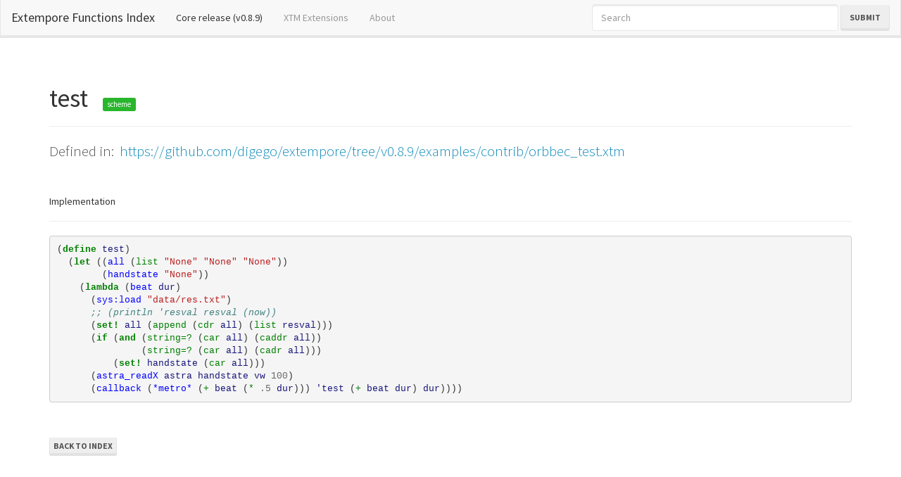

--- FILE ---
content_type: text/html; charset=utf-8
request_url: https://extempore.michelepasin.org/def/test-3.html
body_size: 6118
content:





<!DOCTYPE html>
<html lang="en">
  <head>

	<!-- Google tag (gtag.js) -->
<script async src="https://www.googletagmanager.com/gtag/js?id=G-T4B4FDV3TR"></script>
<script>
  window.dataLayer = window.dataLayer || [];
  function gtag(){dataLayer.push(arguments);}
  gtag('js', new Date());

  gtag('config', 'G-T4B4FDV3TR');
</script>



    <meta charset="utf-8">
    <meta http-equiv="X-UA-Compatible" content="IE=edge">
    <meta name="viewport" content="width=device-width, initial-scale=1">

	<link rel="icon" href="../media/static/favicon.ico">
    
	
	<title>test : Extempore Docs</title>

	

    <!-- Bootstrap ## original specs-->
    
	
	<!-- Bootswatch https://bootswatch.com/ -->
	 <link href="../media/static/libs/bootswatch3.2/lumen/bootstrap.min.css" rel="stylesheet">
	 

    <!-- HTML5 Shim and Respond.js IE8 support of HTML5 elements and media queries -->
    <!-- WARNING: Respond.js doesn't work if you view the page via file:// -->
    <!--[if lt IE 9]>
      <script src="https://oss.maxcdn.com/html5shiv/3.7.2/html5shiv.min.js"></script>
      <script src="https://oss.maxcdn.com/respond/1.4.2/respond.min.js"></script>
    <![endif]-->
		
		
	<style type="text/css" media="screen">


		/* Sticky footer styles 
		-------------------------------------------------- */
		html {
		  position: relative;
		  min-height: 100%;
		}
		body {
		  /* Margin bottom by footer height */
		  margin-bottom: 600px;
		  padding-top: 100px;
		}
		.footer {
		  position: absolute;
		  padding-top: 60px;
		  bottom: 0;
		  width: 100%;
		  font-size: 18px;
		  /* Set the fixed height of the footer here */
		  height: 500px;
		  background-color: #f5f5f5;
		}
		

		.navbar-subtitle.navbar-brand {
			color: #ffffff;
			font-style: normal;
		}

		.navbar-function {
			color: lightgreen;
			font-style: normal;
			font-family: monospace;
		}
		.navbar-function:hover {
			color: lightgreen;
			font-style: normal;
			font-family: monospace;
			text-decoration: none;
		}
		
		.navbar-subtitle.navbar-brand a {
			color: #ffffff;
			font-style: normal;
			text-decoration: underline;
		}

		.navbar-subtitle.navbar-brand a.active {
			background: green;
			font-style: normal;
			text-decoration: underline;
		}

		.navbar-subtitle.navbar-brand:hover {
			color: #ffffff;
			font-style: normal;
		}

		a.src_link {
			color: lightgrey;
		}
		a.src_link:hover {
			color: rgb(237, 196, 196);
		}

	</style>	
		
		
	
	
	
	<style type="text/css" media="screen">

	  .highlight .hll { background-color: #ffffcc }
	.highlight  { background: #f8f8f8; }
	.highlight .c { color: #408080; font-style: italic } /* Comment */
	.highlight .err { border: 1px solid #FF0000 } /* Error */
	.highlight .k { color: #008000; font-weight: bold } /* Keyword */
	.highlight .o { color: #666666 } /* Operator */
	.highlight .cm { color: #408080; font-style: italic } /* Comment.Multiline */
	.highlight .cp { color: #BC7A00 } /* Comment.Preproc */
	.highlight .c1 { color: #408080; font-style: italic } /* Comment.Single */
	.highlight .cs { color: #408080; font-style: italic } /* Comment.Special */
	.highlight .gd { color: #A00000 } /* Generic.Deleted */
	.highlight .ge { font-style: italic } /* Generic.Emph */
	.highlight .gr { color: #FF0000 } /* Generic.Error */
	.highlight .gh { color: #000080; font-weight: bold } /* Generic.Heading */
	.highlight .gi { color: #00A000 } /* Generic.Inserted */
	.highlight .go { color: #888888 } /* Generic.Output */
	.highlight .gp { color: #000080; font-weight: bold } /* Generic.Prompt */
	.highlight .gs { font-weight: bold } /* Generic.Strong */
	.highlight .gu { color: #800080; font-weight: bold } /* Generic.Subheading */
	.highlight .gt { color: #0044DD } /* Generic.Traceback */
	.highlight .kc { color: #008000; font-weight: bold } /* Keyword.Constant */
	.highlight .kd { color: #008000; font-weight: bold } /* Keyword.Declaration */
	.highlight .kn { color: #008000; font-weight: bold } /* Keyword.Namespace */
	.highlight .kp { color: #008000 } /* Keyword.Pseudo */
	.highlight .kr { color: #008000; font-weight: bold } /* Keyword.Reserved */
	.highlight .kt { color: #B00040 } /* Keyword.Type */
	.highlight .m { color: #666666 } /* Literal.Number */
	.highlight .s { color: #BA2121 } /* Literal.String */
	.highlight .na { color: #7D9029 } /* Name.Attribute */
	.highlight .nb { color: #008000 } /* Name.Builtin */
	.highlight .nc { color: #0000FF; font-weight: bold } /* Name.Class */
	.highlight .no { color: #880000 } /* Name.Constant */
	.highlight .nd { color: #AA22FF } /* Name.Decorator */
	.highlight .ni { color: #999999; font-weight: bold } /* Name.Entity */
	.highlight .ne { color: #D2413A; font-weight: bold } /* Name.Exception */
	.highlight .nf { color: #0000FF } /* Name.Function */
	.highlight .nl { color: #A0A000 } /* Name.Label */
	.highlight .nn { color: #0000FF; font-weight: bold } /* Name.Namespace */
	.highlight .nt { color: #008000; font-weight: bold } /* Name.Tag */
	.highlight .nv { color: #19177C } /* Name.Variable */
	.highlight .ow { color: #AA22FF; font-weight: bold } /* Operator.Word */
	.highlight .w { color: #bbbbbb } /* Text.Whitespace */
	.highlight .mb { color: #666666 } /* Literal.Number.Bin */
	.highlight .mf { color: #666666 } /* Literal.Number.Float */
	.highlight .mh { color: #666666 } /* Literal.Number.Hex */
	.highlight .mi { color: #666666 } /* Literal.Number.Integer */
	.highlight .mo { color: #666666 } /* Literal.Number.Oct */
	.highlight .sb { color: #BA2121 } /* Literal.String.Backtick */
	.highlight .sc { color: #BA2121 } /* Literal.String.Char */
	.highlight .sd { color: #BA2121; font-style: italic } /* Literal.String.Doc */
	.highlight .s2 { color: #BA2121 } /* Literal.String.Double */
	.highlight .se { color: #BB6622; font-weight: bold } /* Literal.String.Escape */
	.highlight .sh { color: #BA2121 } /* Literal.String.Heredoc */
	.highlight .si { color: #BB6688; font-weight: bold } /* Literal.String.Interpol */
	.highlight .sx { color: #008000 } /* Literal.String.Other */
	.highlight .sr { color: #BB6688 } /* Literal.String.Regex */
	.highlight .s1 { color: #BA2121 } /* Literal.String.Single */
	.highlight .ss { color: #19177C } /* Literal.String.Symbol */
	.highlight .bp { color: #008000 } /* Name.Builtin.Pseudo */
	.highlight .vc { color: #19177C } /* Name.Variable.Class */
	.highlight .vg { color: #19177C } /* Name.Variable.Global */
	.highlight .vi { color: #19177C } /* Name.Variable.Instance */
	.highlight .il { color: #666666 } /* Literal.Number.Integer.Long */
	
	</style>
	
	
		
		
  </head>
  <body>
	  
	
	
	

	
<!-- https://getbootstrap.com/docs/3.4/components/#navbar -->

<nav class="navbar navbar-default navbar-fixed-top">
  <div class="container-fluid">
    <!-- Brand and toggle get grouped for better mobile display -->
    <div class="navbar-header">
      <button type="button" class="navbar-toggle collapsed" data-toggle="collapse" data-target="#bs-example-navbar-collapse-1" aria-expanded="false">
        <span class="sr-only">Toggle navigation</span>
        <span class="icon-bar"></span>
        <span class="icon-bar"></span>
        <span class="icon-bar"></span>
      </button>
      <a class="navbar-brand" href="../index.html">Extempore Functions Index</a>
    </div>

    <!-- Collect the nav links, forms, and other content for toggling -->
    <div class="collapse navbar-collapse" id="bs-example-navbar-collapse-1">
      <ul class="nav navbar-nav">
        <li class="active"><a href="../index.html">Core release (v0.8.9)<span class="sr-only">(current)</span></a></li>
        <li ><a href="../index/extras.html">XTM Extensions</a></li>
        <li><a href="test-3.html#aboutsite">About</a></li>

        
        

      </ul>
      <form id="searchForm" class="navbar-form navbar-right" method="GET">
        <div class="form-group">
          <input type="text" style="width: 350px;" class="form-control " placeholder="Search" required type="search" name="q">
        </div>
        <button type="submit" class="btn btn-default">Submit</button>
      </form>


      <script>
        var loc = location.origin;
        document.getElementById("searchForm").action = loc + "/search.html";
      </script>

      <a style="display: none;" href="../search.html">hidden link</a>

    </div><!-- /.navbar-collapse -->
  </div><!-- /.container-fluid -->
</nav>




  

	  
	  <div class="container">
	  	

	
	<h1>test
		&nbsp;&nbsp;<small style="font-size: 30%;" class="
			label label-success
			
			
			">scheme</small>
	
	</h1>
	<hr>
	<div class="lead">
		Defined in:&nbsp;
		<a href="https://github.com/digego/extempore/tree/v0.8.9/examples/contrib/orbbec_test.xtm" target="_blank">
			
			https://github.com/digego/extempore/tree/v0.8.9/examples/contrib/orbbec_test.xtm		
		</a>
		
	</div>
	
	<br />
	<h5>Implementation</h5>
	<hr>
	<div class="">
		<div class="highlight"><pre><span></span><span class="p">(</span><span class="k">define </span><span class="nv">test</span><span class="p">)</span>
  <span class="p">(</span><span class="k">let </span><span class="p">((</span><span class="nf">all</span> <span class="p">(</span><span class="nb">list </span><span class="s">&quot;None&quot;</span> <span class="s">&quot;None&quot;</span> <span class="s">&quot;None&quot;</span><span class="p">))</span>
        <span class="p">(</span><span class="nf">handstate</span> <span class="s">&quot;None&quot;</span><span class="p">))</span>
    <span class="p">(</span><span class="k">lambda </span><span class="p">(</span><span class="nf">beat</span> <span class="nv">dur</span><span class="p">)</span>
      <span class="p">(</span><span class="nf">sys:load</span> <span class="s">&quot;data/res.txt&quot;</span><span class="p">)</span>
      <span class="c1">;; (println &#39;resval resval (now))</span>
      <span class="p">(</span><span class="k">set! </span><span class="nv">all</span> <span class="p">(</span><span class="nb">append </span><span class="p">(</span><span class="nb">cdr </span><span class="nv">all</span><span class="p">)</span> <span class="p">(</span><span class="nb">list </span><span class="nv">resval</span><span class="p">)))</span>
      <span class="p">(</span><span class="k">if </span><span class="p">(</span><span class="k">and </span><span class="p">(</span><span class="nb">string=? </span><span class="p">(</span><span class="nb">car </span><span class="nv">all</span><span class="p">)</span> <span class="p">(</span><span class="nb">caddr </span><span class="nv">all</span><span class="p">))</span>
               <span class="p">(</span><span class="nb">string=? </span><span class="p">(</span><span class="nb">car </span><span class="nv">all</span><span class="p">)</span> <span class="p">(</span><span class="nb">cadr </span><span class="nv">all</span><span class="p">)))</span>
          <span class="p">(</span><span class="k">set! </span><span class="nv">handstate</span> <span class="p">(</span><span class="nb">car </span><span class="nv">all</span><span class="p">)))</span>
      <span class="p">(</span><span class="nf">astra_readX</span> <span class="nv">astra</span> <span class="nv">handstate</span> <span class="nv">vw</span> <span class="mi">100</span><span class="p">)</span>
      <span class="p">(</span><span class="nf">callback</span> <span class="p">(</span><span class="nf">*metro*</span> <span class="p">(</span><span class="nb">+ </span><span class="nv">beat</span> <span class="p">(</span><span class="nb">* </span><span class="o">.</span><span class="mi">5</span> <span class="nv">dur</span><span class="p">)))</span> <span class="ss">&#39;test</span> <span class="p">(</span><span class="nb">+ </span><span class="nv">beat</span> <span class="nv">dur</span><span class="p">)</span> <span class="nv">dur</span><span class="p">))))</span>
</pre></div>

	</div>
	

	
	
	
	
		
	
	<br /><br />
		  
	<a class="btn btn-default btn-xs" href="../index.html">Back to Index
	</a>
	
	
	
	<div style="margin-top: 50px;">
		<br />
		<h5>Similar Entries</h5>
		<hr>
		<div class="-lead">
			
				<li>
					<a class="lead" href="MyLittleCleanupTest.html">MyLittleCleanupTest</a>
					&nbsp;&nbsp;
				
					<small class="
						
						
						text-warning
						">
						xtlang</small>
					&nbsp;&nbsp;
					<a class='src_link' href='https://github.com/digego/extempore/tree/v0.8.9/tests/core/xtlang.xtm' target='_blank' >/digego/extempore/tree/v0.8.9/tests/core/xtlang.xtm</a></li>

				</li>
			
				<li>
					<a class="lead" href="Rational_greatest_common_divisor.html">Rational_greatest_common_divisor</a>
					&nbsp;&nbsp;
				
					<small class="
						
						
						text-warning
						">
						xtlang</small>
					&nbsp;&nbsp;
					<a class='src_link' href='https://github.com/digego/extempore/tree/v0.8.9/libs/core/rational.xtm' target='_blank' >/digego/extempore/tree/v0.8.9/libs/core/rational.xtm</a></li>

				</li>
			
				<li>
					<a class="lead" href="array-test2.html">array-test2</a>
					&nbsp;&nbsp;
				
					<small class="
						
						
						text-warning
						">
						xtlang</small>
					&nbsp;&nbsp;
					<a class='src_link' href='https://github.com/digego/extempore/tree/v0.8.9/tests/core/xtlang.xtm' target='_blank' >/digego/extempore/tree/v0.8.9/tests/core/xtlang.xtm</a></li>

				</li>
			
				<li>
					<a class="lead" href="array-test3.html">array-test3</a>
					&nbsp;&nbsp;
				
					<small class="
						
						
						text-warning
						">
						xtlang</small>
					&nbsp;&nbsp;
					<a class='src_link' href='https://github.com/digego/extempore/tree/v0.8.9/tests/core/xtlang.xtm' target='_blank' >/digego/extempore/tree/v0.8.9/tests/core/xtlang.xtm</a></li>

				</li>
			
				<li>
					<a class="lead" href="beat_test.html">beat_test</a>
					&nbsp;&nbsp;
				
					<small class="
						
						
						text-warning
						">
						xtlang</small>
					&nbsp;&nbsp;
					<a class='src_link' href='https://github.com/digego/extempore/tree/v0.8.9/examples/core/scheduler.xtm' target='_blank' >/digego/extempore/tree/v0.8.9/examples/core/scheduler.xtm</a></li>

				</li>
			
				<li>
					<a class="lead" href="callback-test2-helper.html">callback-test2-helper</a>
					&nbsp;&nbsp;
				
					<small class="
						
						
						text-warning
						">
						xtlang</small>
					&nbsp;&nbsp;
					<a class='src_link' href='https://github.com/digego/extempore/tree/v0.8.9/tests/core/xtlang.xtm' target='_blank' >/digego/extempore/tree/v0.8.9/tests/core/xtlang.xtm</a></li>

				</li>
			
				<li>
					<a class="lead" href="clock_test_a.html">clock_test_a</a>
					&nbsp;&nbsp;
				
					<small class="
						
						
						text-warning
						">
						xtlang</small>
					&nbsp;&nbsp;
					<a class='src_link' href='https://github.com/digego/extempore/tree/v0.8.9/examples/core/scheduler.xtm' target='_blank' >/digego/extempore/tree/v0.8.9/examples/core/scheduler.xtm</a></li>

				</li>
			
				<li>
					<a class="lead" href="clock_test_b.html">clock_test_b</a>
					&nbsp;&nbsp;
				
					<small class="
						
						
						text-warning
						">
						xtlang</small>
					&nbsp;&nbsp;
					<a class='src_link' href='https://github.com/digego/extempore/tree/v0.8.9/examples/core/scheduler.xtm' target='_blank' >/digego/extempore/tree/v0.8.9/examples/core/scheduler.xtm</a></li>

				</li>
			
				<li>
					<a class="lead" href="div_test.html">div_test</a>
					&nbsp;&nbsp;
				
					<small class="
						
						
						text-warning
						">
						xtlang</small>
					&nbsp;&nbsp;
					<a class='src_link' href='https://github.com/digego/extempore/tree/v0.8.9/tests/core/algebraic_data_types.xtm' target='_blank' >/digego/extempore/tree/v0.8.9/tests/core/algebraic_data_types.xtm</a></li>

				</li>
			
				<li>
					<a class="lead" href="div_test-1.html">div_test</a>
					&nbsp;&nbsp;
				
					<small class="
						
						
						text-warning
						">
						xtlang</small>
					&nbsp;&nbsp;
					<a class='src_link' href='https://github.com/digego/extempore/tree/v0.8.9/tests/core/algebraic_data_types.xtm' target='_blank' >/digego/extempore/tree/v0.8.9/tests/core/algebraic_data_types.xtm</a></li>

				</li>
			
				<li>
					<a class="lead" href="div_test-2.html">div_test</a>
					&nbsp;&nbsp;
				
					<small class="
						
						
						text-warning
						">
						xtlang</small>
					&nbsp;&nbsp;
					<a class='src_link' href='https://github.com/digego/extempore/tree/v0.8.9/tests/core/algebraic_data_types.xtm' target='_blank' >/digego/extempore/tree/v0.8.9/tests/core/algebraic_data_types.xtm</a></li>

				</li>
			
				<li>
					<a class="lead" href="div_test-3.html">div_test</a>
					&nbsp;&nbsp;
				
					<small class="
						
						
						text-warning
						">
						xtlang</small>
					&nbsp;&nbsp;
					<a class='src_link' href='https://github.com/digego/extempore/tree/v0.8.9/examples/contrib/algebraic_data_types.xtm' target='_blank' >/digego/extempore/tree/v0.8.9/examples/contrib/algebraic_data_types.xtm</a></li>

				</li>
			
				<li>
					<a class="lead" href="div_test-4.html">div_test</a>
					&nbsp;&nbsp;
				
					<small class="
						
						
						text-warning
						">
						xtlang</small>
					&nbsp;&nbsp;
					<a class='src_link' href='https://github.com/digego/extempore/tree/v0.8.9/examples/contrib/algebraic_data_types.xtm' target='_blank' >/digego/extempore/tree/v0.8.9/examples/contrib/algebraic_data_types.xtm</a></li>

				</li>
			
				<li>
					<a class="lead" href="div_test-5.html">div_test</a>
					&nbsp;&nbsp;
				
					<small class="
						
						
						text-warning
						">
						xtlang</small>
					&nbsp;&nbsp;
					<a class='src_link' href='https://github.com/digego/extempore/tree/v0.8.9/examples/contrib/algebraic_data_types.xtm' target='_blank' >/digego/extempore/tree/v0.8.9/examples/contrib/algebraic_data_types.xtm</a></li>

				</li>
			
				<li>
					<a class="lead" href="eq_test2.html">eq_test2</a>
					&nbsp;&nbsp;
				
					<small class="
						
						
						text-warning
						">
						xtlang</small>
					&nbsp;&nbsp;
					<a class='src_link' href='https://github.com/digego/extempore/tree/v0.8.9/examples/core/typeclasses.xtm' target='_blank' >/digego/extempore/tree/v0.8.9/examples/core/typeclasses.xtm</a></li>

				</li>
			
				<li>
					<a class="lead" href="global_var_test1.html">global_var_test1</a>
					&nbsp;&nbsp;
				
					<small class="
						
						
						text-warning
						">
						xtlang</small>
					&nbsp;&nbsp;
					<a class='src_link' href='https://github.com/digego/extempore/tree/v0.8.9/examples/core/extempore_lang.xtm' target='_blank' >/digego/extempore/tree/v0.8.9/examples/core/extempore_lang.xtm</a></li>

				</li>
			
				<li>
					<a class="lead" href="global_var_test1b.html">global_var_test1b</a>
					&nbsp;&nbsp;
				
					<small class="
						
						
						text-warning
						">
						xtlang</small>
					&nbsp;&nbsp;
					<a class='src_link' href='https://github.com/digego/extempore/tree/v0.8.9/examples/core/extempore_lang.xtm' target='_blank' >/digego/extempore/tree/v0.8.9/examples/core/extempore_lang.xtm</a></li>

				</li>
			
				<li>
					<a class="lead" href="gmp_test.html">gmp_test</a>
					&nbsp;&nbsp;
				
					<small class="
						
						
						text-warning
						">
						xtlang</small>
					&nbsp;&nbsp;
					<a class='src_link' href='https://github.com/digego/extempore/tree/v0.8.9/examples/contrib/gmp.xtm' target='_blank' >/digego/extempore/tree/v0.8.9/examples/contrib/gmp.xtm</a></li>

				</li>
			
				<li>
					<a class="lead" href="hl_test1a.html">hl_test1a</a>
					&nbsp;&nbsp;
				
					<small class="
						
						
						text-warning
						">
						xtlang</small>
					&nbsp;&nbsp;
					<a class='src_link' href='https://github.com/digego/extempore/tree/v0.8.9/tests/core/xtlang.xtm' target='_blank' >/digego/extempore/tree/v0.8.9/tests/core/xtlang.xtm</a></li>

				</li>
			
				<li>
					<a class="lead" href="hl_test1b.html">hl_test1b</a>
					&nbsp;&nbsp;
				
					<small class="
						
						
						text-warning
						">
						xtlang</small>
					&nbsp;&nbsp;
					<a class='src_link' href='https://github.com/digego/extempore/tree/v0.8.9/tests/core/xtlang.xtm' target='_blank' >/digego/extempore/tree/v0.8.9/tests/core/xtlang.xtm</a></li>

				</li>
			
				<li>
					<a class="lead" href="impc-ti-nativef-generics-final-tests.html">impc:ti:nativef-generics-final-tests</a>
					&nbsp;&nbsp;
				
					<small class="
						text-success
						
						
						">
						scheme</small>
					&nbsp;&nbsp;
					<a class='src_link' href='https://github.com/digego/extempore/tree/v0.8.9/runtime/llvmti.xtm' target='_blank' >/digego/extempore/tree/v0.8.9/runtime/llvmti.xtm</a></li>

				</li>
			
				<li>
					<a class="lead" href="map_test.html">map_test</a>
					&nbsp;&nbsp;
				
					<small class="
						
						
						text-warning
						">
						xtlang</small>
					&nbsp;&nbsp;
					<a class='src_link' href='https://github.com/digego/extempore/tree/v0.8.9/examples/core/xthread.xtm' target='_blank' >/digego/extempore/tree/v0.8.9/examples/core/xthread.xtm</a></li>

				</li>
			
				<li>
					<a class="lead" href="map_test2.html">map_test2</a>
					&nbsp;&nbsp;
				
					<small class="
						
						
						text-warning
						">
						xtlang</small>
					&nbsp;&nbsp;
					<a class='src_link' href='https://github.com/digego/extempore/tree/v0.8.9/examples/core/xthread.xtm' target='_blank' >/digego/extempore/tree/v0.8.9/examples/core/xthread.xtm</a></li>

				</li>
			
				<li>
					<a class="lead" href="my-inc-test.html">my-inc-test</a>
					&nbsp;&nbsp;
				
					<small class="
						
						
						text-warning
						">
						xtlang</small>
					&nbsp;&nbsp;
					<a class='src_link' href='https://github.com/digego/extempore/tree/v0.8.9/examples/core/extempore_lang.xtm' target='_blank' >/digego/extempore/tree/v0.8.9/examples/core/extempore_lang.xtm</a></li>

				</li>
			
				<li>
					<a class="lead" href="my-test-1.html">my-test-1</a>
					&nbsp;&nbsp;
				
					<small class="
						
						
						text-warning
						">
						xtlang</small>
					&nbsp;&nbsp;
					<a class='src_link' href='https://github.com/digego/extempore/tree/v0.8.9/examples/core/extempore_lang.xtm' target='_blank' >/digego/extempore/tree/v0.8.9/examples/core/extempore_lang.xtm</a></li>

				</li>
			
				<li>
					<a class="lead" href="my-test-1-1.html">my-test-1</a>
					&nbsp;&nbsp;
				
					<small class="
						
						
						text-warning
						">
						xtlang</small>
					&nbsp;&nbsp;
					<a class='src_link' href='https://github.com/digego/extempore/tree/v0.8.9/examples/core/extempore_lang.xtm' target='_blank' >/digego/extempore/tree/v0.8.9/examples/core/extempore_lang.xtm</a></li>

				</li>
			
				<li>
					<a class="lead" href="my-test-10.html">my-test-10</a>
					&nbsp;&nbsp;
				
					<small class="
						
						
						text-warning
						">
						xtlang</small>
					&nbsp;&nbsp;
					<a class='src_link' href='https://github.com/digego/extempore/tree/v0.8.9/examples/core/extempore_lang.xtm' target='_blank' >/digego/extempore/tree/v0.8.9/examples/core/extempore_lang.xtm</a></li>

				</li>
			
				<li>
					<a class="lead" href="my-test-11.html">my-test-11</a>
					&nbsp;&nbsp;
				
					<small class="
						
						
						text-warning
						">
						xtlang</small>
					&nbsp;&nbsp;
					<a class='src_link' href='https://github.com/digego/extempore/tree/v0.8.9/examples/core/extempore_lang.xtm' target='_blank' >/digego/extempore/tree/v0.8.9/examples/core/extempore_lang.xtm</a></li>

				</li>
			
				<li>
					<a class="lead" href="my-test-12.html">my-test-12</a>
					&nbsp;&nbsp;
				
					<small class="
						
						
						text-warning
						">
						xtlang</small>
					&nbsp;&nbsp;
					<a class='src_link' href='https://github.com/digego/extempore/tree/v0.8.9/examples/core/extempore_lang.xtm' target='_blank' >/digego/extempore/tree/v0.8.9/examples/core/extempore_lang.xtm</a></li>

				</li>
			
				<li>
					<a class="lead" href="my-test-13.html">my-test-13</a>
					&nbsp;&nbsp;
				
					<small class="
						
						
						text-warning
						">
						xtlang</small>
					&nbsp;&nbsp;
					<a class='src_link' href='https://github.com/digego/extempore/tree/v0.8.9/examples/core/extempore_lang.xtm' target='_blank' >/digego/extempore/tree/v0.8.9/examples/core/extempore_lang.xtm</a></li>

				</li>
			
				<li>
					<a class="lead" href="my-test-1f.html">my-test-1f</a>
					&nbsp;&nbsp;
				
					<small class="
						
						
						text-warning
						">
						xtlang</small>
					&nbsp;&nbsp;
					<a class='src_link' href='https://github.com/digego/extempore/tree/v0.8.9/examples/core/extempore_lang.xtm' target='_blank' >/digego/extempore/tree/v0.8.9/examples/core/extempore_lang.xtm</a></li>

				</li>
			
				<li>
					<a class="lead" href="my-test-2.html">my-test-2</a>
					&nbsp;&nbsp;
				
					<small class="
						
						
						text-warning
						">
						xtlang</small>
					&nbsp;&nbsp;
					<a class='src_link' href='https://github.com/digego/extempore/tree/v0.8.9/examples/core/extempore_lang.xtm' target='_blank' >/digego/extempore/tree/v0.8.9/examples/core/extempore_lang.xtm</a></li>

				</li>
			
				<li>
					<a class="lead" href="my-test-3.html">my-test-3</a>
					&nbsp;&nbsp;
				
					<small class="
						
						
						text-warning
						">
						xtlang</small>
					&nbsp;&nbsp;
					<a class='src_link' href='https://github.com/digego/extempore/tree/v0.8.9/examples/core/extempore_lang.xtm' target='_blank' >/digego/extempore/tree/v0.8.9/examples/core/extempore_lang.xtm</a></li>

				</li>
			
				<li>
					<a class="lead" href="my-test-4.html">my-test-4</a>
					&nbsp;&nbsp;
				
					<small class="
						
						
						text-warning
						">
						xtlang</small>
					&nbsp;&nbsp;
					<a class='src_link' href='https://github.com/digego/extempore/tree/v0.8.9/examples/core/extempore_lang.xtm' target='_blank' >/digego/extempore/tree/v0.8.9/examples/core/extempore_lang.xtm</a></li>

				</li>
			
				<li>
					<a class="lead" href="my-test-6.html">my-test-6</a>
					&nbsp;&nbsp;
				
					<small class="
						
						
						text-warning
						">
						xtlang</small>
					&nbsp;&nbsp;
					<a class='src_link' href='https://github.com/digego/extempore/tree/v0.8.9/examples/core/extempore_lang.xtm' target='_blank' >/digego/extempore/tree/v0.8.9/examples/core/extempore_lang.xtm</a></li>

				</li>
			
				<li>
					<a class="lead" href="my-test-7.html">my-test-7</a>
					&nbsp;&nbsp;
				
					<small class="
						
						
						text-warning
						">
						xtlang</small>
					&nbsp;&nbsp;
					<a class='src_link' href='https://github.com/digego/extempore/tree/v0.8.9/examples/core/extempore_lang.xtm' target='_blank' >/digego/extempore/tree/v0.8.9/examples/core/extempore_lang.xtm</a></li>

				</li>
			
				<li>
					<a class="lead" href="my-test-8.html">my-test-8</a>
					&nbsp;&nbsp;
				
					<small class="
						
						
						text-warning
						">
						xtlang</small>
					&nbsp;&nbsp;
					<a class='src_link' href='https://github.com/digego/extempore/tree/v0.8.9/examples/core/extempore_lang.xtm' target='_blank' >/digego/extempore/tree/v0.8.9/examples/core/extempore_lang.xtm</a></li>

				</li>
			
				<li>
					<a class="lead" href="my-test-9.html">my-test-9</a>
					&nbsp;&nbsp;
				
					<small class="
						
						
						text-warning
						">
						xtlang</small>
					&nbsp;&nbsp;
					<a class='src_link' href='https://github.com/digego/extempore/tree/v0.8.9/examples/core/extempore_lang.xtm' target='_blank' >/digego/extempore/tree/v0.8.9/examples/core/extempore_lang.xtm</a></li>

				</li>
			
				<li>
					<a class="lead" href="my-test14.html">my-test14</a>
					&nbsp;&nbsp;
				
					<small class="
						
						
						text-warning
						">
						xtlang</small>
					&nbsp;&nbsp;
					<a class='src_link' href='https://github.com/digego/extempore/tree/v0.8.9/examples/core/extempore_lang.xtm' target='_blank' >/digego/extempore/tree/v0.8.9/examples/core/extempore_lang.xtm</a></li>

				</li>
			
				<li>
					<a class="lead" href="my-test15.html">my-test15</a>
					&nbsp;&nbsp;
				
					<small class="
						
						
						text-warning
						">
						xtlang</small>
					&nbsp;&nbsp;
					<a class='src_link' href='https://github.com/digego/extempore/tree/v0.8.9/examples/core/extempore_lang.xtm' target='_blank' >/digego/extempore/tree/v0.8.9/examples/core/extempore_lang.xtm</a></li>

				</li>
			
				<li>
					<a class="lead" href="my-test16.html">my-test16</a>
					&nbsp;&nbsp;
				
					<small class="
						
						
						text-warning
						">
						xtlang</small>
					&nbsp;&nbsp;
					<a class='src_link' href='https://github.com/digego/extempore/tree/v0.8.9/examples/core/extempore_lang.xtm' target='_blank' >/digego/extempore/tree/v0.8.9/examples/core/extempore_lang.xtm</a></li>

				</li>
			
				<li>
					<a class="lead" href="my-test17.html">my-test17</a>
					&nbsp;&nbsp;
				
					<small class="
						
						
						text-warning
						">
						xtlang</small>
					&nbsp;&nbsp;
					<a class='src_link' href='https://github.com/digego/extempore/tree/v0.8.9/examples/core/extempore_lang.xtm' target='_blank' >/digego/extempore/tree/v0.8.9/examples/core/extempore_lang.xtm</a></li>

				</li>
			
				<li>
					<a class="lead" href="my-test18.html">my-test18</a>
					&nbsp;&nbsp;
				
					<small class="
						
						
						text-warning
						">
						xtlang</small>
					&nbsp;&nbsp;
					<a class='src_link' href='https://github.com/digego/extempore/tree/v0.8.9/examples/core/extempore_lang.xtm' target='_blank' >/digego/extempore/tree/v0.8.9/examples/core/extempore_lang.xtm</a></li>

				</li>
			
				<li>
					<a class="lead" href="my-test19.html">my-test19</a>
					&nbsp;&nbsp;
				
					<small class="
						
						
						text-warning
						">
						xtlang</small>
					&nbsp;&nbsp;
					<a class='src_link' href='https://github.com/digego/extempore/tree/v0.8.9/examples/core/extempore_lang.xtm' target='_blank' >/digego/extempore/tree/v0.8.9/examples/core/extempore_lang.xtm</a></li>

				</li>
			
				<li>
					<a class="lead" href="my-test20.html">my-test20</a>
					&nbsp;&nbsp;
				
					<small class="
						
						
						text-warning
						">
						xtlang</small>
					&nbsp;&nbsp;
					<a class='src_link' href='https://github.com/digego/extempore/tree/v0.8.9/examples/core/extempore_lang.xtm' target='_blank' >/digego/extempore/tree/v0.8.9/examples/core/extempore_lang.xtm</a></li>

				</li>
			
				<li>
					<a class="lead" href="my-test25.html">my-test25</a>
					&nbsp;&nbsp;
				
					<small class="
						
						
						text-warning
						">
						xtlang</small>
					&nbsp;&nbsp;
					<a class='src_link' href='https://github.com/digego/extempore/tree/v0.8.9/examples/core/extempore_lang.xtm' target='_blank' >/digego/extempore/tree/v0.8.9/examples/core/extempore_lang.xtm</a></li>

				</li>
			
				<li>
					<a class="lead" href="my-test26.html">my-test26</a>
					&nbsp;&nbsp;
				
					<small class="
						
						
						text-warning
						">
						xtlang</small>
					&nbsp;&nbsp;
					<a class='src_link' href='https://github.com/digego/extempore/tree/v0.8.9/examples/core/extempore_lang.xtm' target='_blank' >/digego/extempore/tree/v0.8.9/examples/core/extempore_lang.xtm</a></li>

				</li>
			
				<li>
					<a class="lead" href="my-test27.html">my-test27</a>
					&nbsp;&nbsp;
				
					<small class="
						
						
						text-warning
						">
						xtlang</small>
					&nbsp;&nbsp;
					<a class='src_link' href='https://github.com/digego/extempore/tree/v0.8.9/examples/core/extempore_lang.xtm' target='_blank' >/digego/extempore/tree/v0.8.9/examples/core/extempore_lang.xtm</a></li>

				</li>
			
				<li>
					<a class="lead" href="my-test28.html">my-test28</a>
					&nbsp;&nbsp;
				
					<small class="
						
						
						text-warning
						">
						xtlang</small>
					&nbsp;&nbsp;
					<a class='src_link' href='https://github.com/digego/extempore/tree/v0.8.9/examples/core/extempore_lang.xtm' target='_blank' >/digego/extempore/tree/v0.8.9/examples/core/extempore_lang.xtm</a></li>

				</li>
			
				<li>
					<a class="lead" href="my-test29.html">my-test29</a>
					&nbsp;&nbsp;
				
					<small class="
						
						
						text-warning
						">
						xtlang</small>
					&nbsp;&nbsp;
					<a class='src_link' href='https://github.com/digego/extempore/tree/v0.8.9/examples/core/extempore_lang.xtm' target='_blank' >/digego/extempore/tree/v0.8.9/examples/core/extempore_lang.xtm</a></li>

				</li>
			
				<li>
					<a class="lead" href="opengl-test.html">opengl-test</a>
					&nbsp;&nbsp;
				
					<small class="
						text-success
						
						
						">
						scheme</small>
					&nbsp;&nbsp;
					<a class='src_link' href='https://github.com/digego/extempore/tree/v0.8.9/examples/contrib/fluid_dynamics.xtm' target='_blank' >/digego/extempore/tree/v0.8.9/examples/contrib/fluid_dynamics.xtm</a></li>

				</li>
			
				<li>
					<a class="lead" href="opengl-test-1.html">opengl-test</a>
					&nbsp;&nbsp;
				
					<small class="
						text-success
						
						
						">
						scheme</small>
					&nbsp;&nbsp;
					<a class='src_link' href='https://github.com/digego/extempore/tree/v0.8.9/examples/contrib/horde3d_knight.xtm' target='_blank' >/digego/extempore/tree/v0.8.9/examples/contrib/horde3d_knight.xtm</a></li>

				</li>
			
				<li>
					<a class="lead" href="opengl-test-2.html">opengl-test</a>
					&nbsp;&nbsp;
				
					<small class="
						text-success
						
						
						">
						scheme</small>
					&nbsp;&nbsp;
					<a class='src_link' href='https://github.com/digego/extempore/tree/v0.8.9/examples/contrib/kinect_fire.xtm' target='_blank' >/digego/extempore/tree/v0.8.9/examples/contrib/kinect_fire.xtm</a></li>

				</li>
			
				<li>
					<a class="lead" href="opengl-test-3.html">opengl-test</a>
					&nbsp;&nbsp;
				
					<small class="
						
						
						text-warning
						">
						xtlang</small>
					&nbsp;&nbsp;
					<a class='src_link' href='https://github.com/digego/extempore/tree/v0.8.9/examples/contrib/bullet.xtm' target='_blank' >/digego/extempore/tree/v0.8.9/examples/contrib/bullet.xtm</a></li>

				</li>
			
				<li>
					<a class="lead" href="pairs_test.html">pairs_test</a>
					&nbsp;&nbsp;
				
					<small class="
						
						
						text-warning
						">
						xtlang</small>
					&nbsp;&nbsp;
					<a class='src_link' href='https://github.com/digego/extempore/tree/v0.8.9/examples/contrib/algebraic_data_types.xtm' target='_blank' >/digego/extempore/tree/v0.8.9/examples/contrib/algebraic_data_types.xtm</a></li>

				</li>
			
				<li>
					<a class="lead" href="pmap_test.html">pmap_test</a>
					&nbsp;&nbsp;
				
					<small class="
						
						
						text-warning
						">
						xtlang</small>
					&nbsp;&nbsp;
					<a class='src_link' href='https://github.com/digego/extempore/tree/v0.8.9/examples/core/xthread.xtm' target='_blank' >/digego/extempore/tree/v0.8.9/examples/core/xthread.xtm</a></li>

				</li>
			
				<li>
					<a class="lead" href="pmap_test2.html">pmap_test2</a>
					&nbsp;&nbsp;
				
					<small class="
						
						
						text-warning
						">
						xtlang</small>
					&nbsp;&nbsp;
					<a class='src_link' href='https://github.com/digego/extempore/tree/v0.8.9/examples/core/xthread.xtm' target='_blank' >/digego/extempore/tree/v0.8.9/examples/core/xthread.xtm</a></li>

				</li>
			
				<li>
					<a class="lead" href="queue_test.html">queue_test</a>
					&nbsp;&nbsp;
				
					<small class="
						
						
						text-warning
						">
						xtlang</small>
					&nbsp;&nbsp;
					<a class='src_link' href='https://github.com/digego/extempore/tree/v0.8.9/examples/core/extempore_lang.xtm' target='_blank' >/digego/extempore/tree/v0.8.9/examples/core/extempore_lang.xtm</a></li>

				</li>
			
				<li>
					<a class="lead" href="sys_g_file_test.html">sys_g_file_test</a>
					&nbsp;&nbsp;
				
					<small class="
						
						
						text-warning
						">
						xtlang</small>
					&nbsp;&nbsp;
					<a class='src_link' href='https://github.com/digego/extempore/tree/v0.8.9/libs/external/glib.xtm' target='_blank' >/digego/extempore/tree/v0.8.9/libs/external/glib.xtm</a></li>

				</li>
			
				<li>
					<a class="lead" href="test.html">test</a>
					&nbsp;&nbsp;
				
					<small class="
						text-success
						
						
						">
						scheme</small>
					&nbsp;&nbsp;
					<a class='src_link' href='https://github.com/digego/extempore/tree/v0.8.9/examples/core/topclock_metro.xtm' target='_blank' >/digego/extempore/tree/v0.8.9/examples/core/topclock_metro.xtm</a></li>

				</li>
			
				<li>
					<a class="lead" href="test-1.html">test</a>
					&nbsp;&nbsp;
				
					<small class="
						text-success
						
						
						">
						scheme</small>
					&nbsp;&nbsp;
					<a class='src_link' href='https://github.com/digego/extempore/tree/v0.8.9/examples/core/synth.xtm' target='_blank' >/digego/extempore/tree/v0.8.9/examples/core/synth.xtm</a></li>

				</li>
			
				<li>
					<a class="lead" href="test-2.html">test</a>
					&nbsp;&nbsp;
				
					<small class="
						
						
						text-warning
						">
						xtlang</small>
					&nbsp;&nbsp;
					<a class='src_link' href='https://github.com/digego/extempore/tree/v0.8.9/examples/contrib/rtmidi.xtm' target='_blank' >/digego/extempore/tree/v0.8.9/examples/contrib/rtmidi.xtm</a></li>

				</li>
			
				<li>
					<a class="lead" href="test-4.html">test</a>
					&nbsp;&nbsp;
				
					<small class="
						text-success
						
						
						">
						scheme</small>
					&nbsp;&nbsp;
					<a class='src_link' href='https://github.com/digego/extempore/tree/v0.8.9/examples/contrib/convolution.xtm' target='_blank' >/digego/extempore/tree/v0.8.9/examples/contrib/convolution.xtm</a></li>

				</li>
			
				<li>
					<a class="lead" href="test-5.html">test</a>
					&nbsp;&nbsp;
				
					<small class="
						
						
						text-warning
						">
						xtlang</small>
					&nbsp;&nbsp;
					<a class='src_link' href='https://github.com/digego/extempore/tree/v0.8.9/examples/contrib/algebraic_data_types.xtm' target='_blank' >/digego/extempore/tree/v0.8.9/examples/contrib/algebraic_data_types.xtm</a></li>

				</li>
			
				<li>
					<a class="lead" href="test-6.html">test</a>
					&nbsp;&nbsp;
				
					<small class="
						text-success
						
						
						">
						scheme</small>
					&nbsp;&nbsp;
					<a class='src_link' href='https://github.com/digego/extempore/tree/v0.8.9/examples/external/convolution_reverb.xtm' target='_blank' >/digego/extempore/tree/v0.8.9/examples/external/convolution_reverb.xtm</a></li>

				</li>
			
				<li>
					<a class="lead" href="test1.html">test1</a>
					&nbsp;&nbsp;
				
					<small class="
						
						
						text-warning
						">
						xtlang</small>
					&nbsp;&nbsp;
					<a class='src_link' href='https://github.com/digego/extempore/tree/v0.8.9/examples/contrib/drawing.xtm' target='_blank' >/digego/extempore/tree/v0.8.9/examples/contrib/drawing.xtm</a></li>

				</li>
			
				<li>
					<a class="lead" href="test2.html">test2</a>
					&nbsp;&nbsp;
				
					<small class="
						
						
						text-warning
						">
						xtlang</small>
					&nbsp;&nbsp;
					<a class='src_link' href='https://github.com/digego/extempore/tree/v0.8.9/examples/contrib/drawing.xtm' target='_blank' >/digego/extempore/tree/v0.8.9/examples/contrib/drawing.xtm</a></li>

				</li>
			
				<li>
					<a class="lead" href="test3.html">test3</a>
					&nbsp;&nbsp;
				
					<small class="
						
						
						text-warning
						">
						xtlang</small>
					&nbsp;&nbsp;
					<a class='src_link' href='https://github.com/digego/extempore/tree/v0.8.9/libs/external/udis86.xtm' target='_blank' >/digego/extempore/tree/v0.8.9/libs/external/udis86.xtm</a></li>

				</li>
			
				<li>
					<a class="lead" href="test34.html">test34</a>
					&nbsp;&nbsp;
				
					<small class="
						
						
						text-warning
						">
						xtlang</small>
					&nbsp;&nbsp;
					<a class='src_link' href='https://github.com/digego/extempore/tree/v0.8.9/examples/core/extempore_lang.xtm' target='_blank' >/digego/extempore/tree/v0.8.9/examples/core/extempore_lang.xtm</a></li>

				</li>
			
				<li>
					<a class="lead" href="test34-1.html">test34</a>
					&nbsp;&nbsp;
				
					<small class="
						
						
						text-warning
						">
						xtlang</small>
					&nbsp;&nbsp;
					<a class='src_link' href='https://github.com/digego/extempore/tree/v0.8.9/examples/core/extempore_lang.xtm' target='_blank' >/digego/extempore/tree/v0.8.9/examples/core/extempore_lang.xtm</a></li>

				</li>
			
				<li>
					<a class="lead" href="test35.html">test35</a>
					&nbsp;&nbsp;
				
					<small class="
						
						
						text-warning
						">
						xtlang</small>
					&nbsp;&nbsp;
					<a class='src_link' href='https://github.com/digego/extempore/tree/v0.8.9/examples/core/extempore_lang.xtm' target='_blank' >/digego/extempore/tree/v0.8.9/examples/core/extempore_lang.xtm</a></li>

				</li>
			
				<li>
					<a class="lead" href="test36.html">test36</a>
					&nbsp;&nbsp;
				
					<small class="
						
						
						text-warning
						">
						xtlang</small>
					&nbsp;&nbsp;
					<a class='src_link' href='https://github.com/digego/extempore/tree/v0.8.9/examples/core/extempore_lang.xtm' target='_blank' >/digego/extempore/tree/v0.8.9/examples/core/extempore_lang.xtm</a></li>

				</li>
			
				<li>
					<a class="lead" href="test37.html">test37</a>
					&nbsp;&nbsp;
				
					<small class="
						
						
						text-warning
						">
						xtlang</small>
					&nbsp;&nbsp;
					<a class='src_link' href='https://github.com/digego/extempore/tree/v0.8.9/examples/core/extempore_lang.xtm' target='_blank' >/digego/extempore/tree/v0.8.9/examples/core/extempore_lang.xtm</a></li>

				</li>
			
				<li>
					<a class="lead" href="test38.html">test38</a>
					&nbsp;&nbsp;
				
					<small class="
						
						
						text-warning
						">
						xtlang</small>
					&nbsp;&nbsp;
					<a class='src_link' href='https://github.com/digego/extempore/tree/v0.8.9/examples/core/extempore_lang.xtm' target='_blank' >/digego/extempore/tree/v0.8.9/examples/core/extempore_lang.xtm</a></li>

				</li>
			
				<li>
					<a class="lead" href="test39.html">test39</a>
					&nbsp;&nbsp;
				
					<small class="
						
						
						text-warning
						">
						xtlang</small>
					&nbsp;&nbsp;
					<a class='src_link' href='https://github.com/digego/extempore/tree/v0.8.9/examples/core/extempore_lang.xtm' target='_blank' >/digego/extempore/tree/v0.8.9/examples/core/extempore_lang.xtm</a></li>

				</li>
			
				<li>
					<a class="lead" href="test44.html">test44</a>
					&nbsp;&nbsp;
				
					<small class="
						
						
						text-warning
						">
						xtlang</small>
					&nbsp;&nbsp;
					<a class='src_link' href='https://github.com/digego/extempore/tree/v0.8.9/examples/core/extempore_lang.xtm' target='_blank' >/digego/extempore/tree/v0.8.9/examples/core/extempore_lang.xtm</a></li>

				</li>
			
				<li>
					<a class="lead" href="test45.html">test45</a>
					&nbsp;&nbsp;
				
					<small class="
						
						
						text-warning
						">
						xtlang</small>
					&nbsp;&nbsp;
					<a class='src_link' href='https://github.com/digego/extempore/tree/v0.8.9/examples/core/extempore_lang.xtm' target='_blank' >/digego/extempore/tree/v0.8.9/examples/core/extempore_lang.xtm</a></li>

				</li>
			
				<li>
					<a class="lead" href="test46.html">test46</a>
					&nbsp;&nbsp;
				
					<small class="
						
						
						text-warning
						">
						xtlang</small>
					&nbsp;&nbsp;
					<a class='src_link' href='https://github.com/digego/extempore/tree/v0.8.9/examples/core/extempore_lang.xtm' target='_blank' >/digego/extempore/tree/v0.8.9/examples/core/extempore_lang.xtm</a></li>

				</li>
			
				<li>
					<a class="lead" href="test808.html">test808</a>
					&nbsp;&nbsp;
				
					<small class="
						text-success
						
						
						">
						scheme</small>
					&nbsp;&nbsp;
					<a class='src_link' href='https://github.com/digego/extempore/tree/v0.8.9/examples/external/electrofunk.xtm' target='_blank' >/digego/extempore/tree/v0.8.9/examples/external/electrofunk.xtm</a></li>

				</li>
			
				<li>
					<a class="lead" href="test_1.html">test_1</a>
					&nbsp;&nbsp;
				
					<small class="
						
						
						text-warning
						">
						xtlang</small>
					&nbsp;&nbsp;
					<a class='src_link' href='https://github.com/digego/extempore/tree/v0.8.9/tests/core/constraints.xtm' target='_blank' >/digego/extempore/tree/v0.8.9/tests/core/constraints.xtm</a></li>

				</li>
			
				<li>
					<a class="lead" href="test_1-1.html">test_1</a>
					&nbsp;&nbsp;
				
					<small class="
						
						
						text-warning
						">
						xtlang</small>
					&nbsp;&nbsp;
					<a class='src_link' href='https://github.com/digego/extempore/tree/v0.8.9/tests/core/constraints.xtm' target='_blank' >/digego/extempore/tree/v0.8.9/tests/core/constraints.xtm</a></li>

				</li>
			
				<li>
					<a class="lead" href="test_1-2.html">test_1</a>
					&nbsp;&nbsp;
				
					<small class="
						
						
						text-warning
						">
						xtlang</small>
					&nbsp;&nbsp;
					<a class='src_link' href='https://github.com/digego/extempore/tree/v0.8.9/tests/core/constraints.xtm' target='_blank' >/digego/extempore/tree/v0.8.9/tests/core/constraints.xtm</a></li>

				</li>
			
				<li>
					<a class="lead" href="test_add_blinker.html">test_add_blinker</a>
					&nbsp;&nbsp;
				
					<small class="
						
						
						text-warning
						">
						xtlang</small>
					&nbsp;&nbsp;
					<a class='src_link' href='https://github.com/digego/extempore/tree/v0.8.9/tests/core/game-of-life.xtm' target='_blank' >/digego/extempore/tree/v0.8.9/tests/core/game-of-life.xtm</a></li>

				</li>
			
				<li>
					<a class="lead" href="test_assoc_1.html">test_assoc_1</a>
					&nbsp;&nbsp;
				
					<small class="
						
						
						text-warning
						">
						xtlang</small>
					&nbsp;&nbsp;
					<a class='src_link' href='https://github.com/digego/extempore/tree/v0.8.9/tests/core/adt.xtm' target='_blank' >/digego/extempore/tree/v0.8.9/tests/core/adt.xtm</a></li>

				</li>
			
				<li>
					<a class="lead" href="test_blink_blinker.html">test_blink_blinker</a>
					&nbsp;&nbsp;
				
					<small class="
						
						
						text-warning
						">
						xtlang</small>
					&nbsp;&nbsp;
					<a class='src_link' href='https://github.com/digego/extempore/tree/v0.8.9/tests/core/game-of-life.xtm' target='_blank' >/digego/extempore/tree/v0.8.9/tests/core/game-of-life.xtm</a></li>

				</li>
			
				<li>
					<a class="lead" href="test_div.html">test_div</a>
					&nbsp;&nbsp;
				
					<small class="
						
						
						text-warning
						">
						xtlang</small>
					&nbsp;&nbsp;
					<a class='src_link' href='https://github.com/digego/extempore/tree/v0.8.9/examples/contrib/algebraic_data_types.xtm' target='_blank' >/digego/extempore/tree/v0.8.9/examples/contrib/algebraic_data_types.xtm</a></li>

				</li>
			
				<li>
					<a class="lead" href="test_double_blink_blinker.html">test_double_blink_blinker</a>
					&nbsp;&nbsp;
				
					<small class="
						
						
						text-warning
						">
						xtlang</small>
					&nbsp;&nbsp;
					<a class='src_link' href='https://github.com/digego/extempore/tree/v0.8.9/tests/core/game-of-life.xtm' target='_blank' >/digego/extempore/tree/v0.8.9/tests/core/game-of-life.xtm</a></li>

				</li>
			
				<li>
					<a class="lead" href="test_g_array11.html">test_g_array11</a>
					&nbsp;&nbsp;
				
					<small class="
						
						
						text-warning
						">
						xtlang</small>
					&nbsp;&nbsp;
					<a class='src_link' href='https://github.com/digego/extempore/tree/v0.8.9/examples/core/extempore_lang.xtm' target='_blank' >/digego/extempore/tree/v0.8.9/examples/core/extempore_lang.xtm</a></li>

				</li>
			
				<li>
					<a class="lead" href="test_g_array2.html">test_g_array2</a>
					&nbsp;&nbsp;
				
					<small class="
						
						
						text-warning
						">
						xtlang</small>
					&nbsp;&nbsp;
					<a class='src_link' href='https://github.com/digego/extempore/tree/v0.8.9/examples/core/extempore_lang.xtm' target='_blank' >/digego/extempore/tree/v0.8.9/examples/core/extempore_lang.xtm</a></li>

				</li>
			
				<li>
					<a class="lead" href="test_g_array3.html">test_g_array3</a>
					&nbsp;&nbsp;
				
					<small class="
						
						
						text-warning
						">
						xtlang</small>
					&nbsp;&nbsp;
					<a class='src_link' href='https://github.com/digego/extempore/tree/v0.8.9/examples/core/extempore_lang.xtm' target='_blank' >/digego/extempore/tree/v0.8.9/examples/core/extempore_lang.xtm</a></li>

				</li>
			
				<li>
					<a class="lead" href="test_g_cstring.html">test_g_cstring</a>
					&nbsp;&nbsp;
				
					<small class="
						
						
						text-warning
						">
						xtlang</small>
					&nbsp;&nbsp;
					<a class='src_link' href='https://github.com/digego/extempore/tree/v0.8.9/examples/core/extempore_lang.xtm' target='_blank' >/digego/extempore/tree/v0.8.9/examples/core/extempore_lang.xtm</a></li>

				</li>
			
				<li>
					<a class="lead" href="test_g_cstring1.html">test_g_cstring1</a>
					&nbsp;&nbsp;
				
					<small class="
						
						
						text-warning
						">
						xtlang</small>
					&nbsp;&nbsp;
					<a class='src_link' href='https://github.com/digego/extempore/tree/v0.8.9/examples/core/extempore_lang.xtm' target='_blank' >/digego/extempore/tree/v0.8.9/examples/core/extempore_lang.xtm</a></li>

				</li>
			
				<li>
					<a class="lead" href="test_g_ptr0.html">test_g_ptr0</a>
					&nbsp;&nbsp;
				
					<small class="
						
						
						text-warning
						">
						xtlang</small>
					&nbsp;&nbsp;
					<a class='src_link' href='https://github.com/digego/extempore/tree/v0.8.9/examples/core/extempore_lang.xtm' target='_blank' >/digego/extempore/tree/v0.8.9/examples/core/extempore_lang.xtm</a></li>

				</li>
			
				<li>
					<a class="lead" href="test_g_ptr1.html">test_g_ptr1</a>
					&nbsp;&nbsp;
				
					<small class="
						
						
						text-warning
						">
						xtlang</small>
					&nbsp;&nbsp;
					<a class='src_link' href='https://github.com/digego/extempore/tree/v0.8.9/examples/core/extempore_lang.xtm' target='_blank' >/digego/extempore/tree/v0.8.9/examples/core/extempore_lang.xtm</a></li>

				</li>
			
				<li>
					<a class="lead" href="test_g_tuple.html">test_g_tuple</a>
					&nbsp;&nbsp;
				
					<small class="
						
						
						text-warning
						">
						xtlang</small>
					&nbsp;&nbsp;
					<a class='src_link' href='https://github.com/digego/extempore/tree/v0.8.9/examples/core/extempore_lang.xtm' target='_blank' >/digego/extempore/tree/v0.8.9/examples/core/extempore_lang.xtm</a></li>

				</li>
			
				<li>
					<a class="lead" href="test_stream_2.html">test_stream_2</a>
					&nbsp;&nbsp;
				
					<small class="
						
						
						text-warning
						">
						xtlang</small>
					&nbsp;&nbsp;
					<a class='src_link' href='https://github.com/digego/extempore/tree/v0.8.9/examples/core/audio_streams.xtm' target='_blank' >/digego/extempore/tree/v0.8.9/examples/core/audio_streams.xtm</a></li>

				</li>
			
				<li>
					<a class="lead" href="test_stream_3.html">test_stream_3</a>
					&nbsp;&nbsp;
				
					<small class="
						
						
						text-warning
						">
						xtlang</small>
					&nbsp;&nbsp;
					<a class='src_link' href='https://github.com/digego/extempore/tree/v0.8.9/examples/core/audio_streams.xtm' target='_blank' >/digego/extempore/tree/v0.8.9/examples/core/audio_streams.xtm</a></li>

				</li>
			
				<li>
					<a class="lead" href="test_stream_4.html">test_stream_4</a>
					&nbsp;&nbsp;
				
					<small class="
						
						
						text-warning
						">
						xtlang</small>
					&nbsp;&nbsp;
					<a class='src_link' href='https://github.com/digego/extempore/tree/v0.8.9/examples/core/audio_streams.xtm' target='_blank' >/digego/extempore/tree/v0.8.9/examples/core/audio_streams.xtm</a></li>

				</li>
			
				<li>
					<a class="lead" href="test_world_copy.html">test_world_copy</a>
					&nbsp;&nbsp;
				
					<small class="
						
						
						text-warning
						">
						xtlang</small>
					&nbsp;&nbsp;
					<a class='src_link' href='https://github.com/digego/extempore/tree/v0.8.9/tests/core/game-of-life.xtm' target='_blank' >/digego/extempore/tree/v0.8.9/tests/core/game-of-life.xtm</a></li>

				</li>
			
				<li>
					<a class="lead" href="test_world_foo.html">test_world_foo</a>
					&nbsp;&nbsp;
				
					<small class="
						
						
						text-warning
						">
						xtlang</small>
					&nbsp;&nbsp;
					<a class='src_link' href='https://github.com/digego/extempore/tree/v0.8.9/tests/core/game-of-life.xtm' target='_blank' >/digego/extempore/tree/v0.8.9/tests/core/game-of-life.xtm</a></li>

				</li>
			
				<li>
					<a class="lead" href="test_world_indexing.html">test_world_indexing</a>
					&nbsp;&nbsp;
				
					<small class="
						
						
						text-warning
						">
						xtlang</small>
					&nbsp;&nbsp;
					<a class='src_link' href='https://github.com/digego/extempore/tree/v0.8.9/tests/core/game-of-life.xtm' target='_blank' >/digego/extempore/tree/v0.8.9/tests/core/game-of-life.xtm</a></li>

				</li>
			
				<li>
					<a class="lead" href="test_world_periodic_bc.html">test_world_periodic_bc</a>
					&nbsp;&nbsp;
				
					<small class="
						
						
						text-warning
						">
						xtlang</small>
					&nbsp;&nbsp;
					<a class='src_link' href='https://github.com/digego/extempore/tree/v0.8.9/tests/core/game-of-life.xtm' target='_blank' >/digego/extempore/tree/v0.8.9/tests/core/game-of-life.xtm</a></li>

				</li>
			
				<li>
					<a class="lead" href="testeither.html">testeither</a>
					&nbsp;&nbsp;
				
					<small class="
						
						
						text-warning
						">
						xtlang</small>
					&nbsp;&nbsp;
					<a class='src_link' href='https://github.com/digego/extempore/tree/v0.8.9/examples/contrib/algebraic_data_types.xtm' target='_blank' >/digego/extempore/tree/v0.8.9/examples/contrib/algebraic_data_types.xtm</a></li>

				</li>
			
				<li>
					<a class="lead" href="testinc.html">testinc</a>
					&nbsp;&nbsp;
				
					<small class="
						
						
						text-warning
						">
						xtlang</small>
					&nbsp;&nbsp;
					<a class='src_link' href='https://github.com/digego/extempore/tree/v0.8.9/tests/core/xtlang.xtm' target='_blank' >/digego/extempore/tree/v0.8.9/tests/core/xtlang.xtm</a></li>

				</li>
			
				<li>
					<a class="lead" href="testitall.html">testitall</a>
					&nbsp;&nbsp;
				
					<small class="
						
						
						text-warning
						">
						xtlang</small>
					&nbsp;&nbsp;
					<a class='src_link' href='https://github.com/digego/extempore/tree/v0.8.9/examples/contrib/word_count.xtm' target='_blank' >/digego/extempore/tree/v0.8.9/examples/contrib/word_count.xtm</a></li>

				</li>
			
				<li>
					<a class="lead" href="testprint.html">testprint</a>
					&nbsp;&nbsp;
				
					<small class="
						
						
						text-warning
						">
						xtlang</small>
					&nbsp;&nbsp;
					<a class='src_link' href='https://github.com/digego/extempore/tree/v0.8.9/tests/core/xtlang.xtm' target='_blank' >/digego/extempore/tree/v0.8.9/tests/core/xtlang.xtm</a></li>

				</li>
			
				<li>
					<a class="lead" href="testprint-1.html">testprint</a>
					&nbsp;&nbsp;
				
					<small class="
						
						
						text-warning
						">
						xtlang</small>
					&nbsp;&nbsp;
					<a class='src_link' href='https://github.com/digego/extempore/tree/v0.8.9/tests/core/xtlang.xtm' target='_blank' >/digego/extempore/tree/v0.8.9/tests/core/xtlang.xtm</a></li>

				</li>
			
				<li>
					<a class="lead" href="testprint-2.html">testprint</a>
					&nbsp;&nbsp;
				
					<small class="
						
						
						text-warning
						">
						xtlang</small>
					&nbsp;&nbsp;
					<a class='src_link' href='https://github.com/digego/extempore/tree/v0.8.9/tests/core/xtlang.xtm' target='_blank' >/digego/extempore/tree/v0.8.9/tests/core/xtlang.xtm</a></li>

				</li>
			
				<li>
					<a class="lead" href="teststart.html">teststart</a>
					&nbsp;&nbsp;
				
					<small class="
						text-success
						
						
						">
						scheme</small>
					&nbsp;&nbsp;
					<a class='src_link' href='https://github.com/digego/extempore/tree/v0.8.9/examples/core/topclock_metro.xtm' target='_blank' >/digego/extempore/tree/v0.8.9/examples/core/topclock_metro.xtm</a></li>

				</li>
			
				<li>
					<a class="lead" href="testvsinecos.html">testvsinecos</a>
					&nbsp;&nbsp;
				
					<small class="
						
						
						text-warning
						">
						xtlang</small>
					&nbsp;&nbsp;
					<a class='src_link' href='https://github.com/digego/extempore/tree/v0.8.9/examples/core/extempore_lang.xtm' target='_blank' >/digego/extempore/tree/v0.8.9/examples/core/extempore_lang.xtm</a></li>

				</li>
			
				<li>
					<a class="lead" href="type_class_test.html">type_class_test</a>
					&nbsp;&nbsp;
				
					<small class="
						
						
						text-warning
						">
						xtlang</small>
					&nbsp;&nbsp;
					<a class='src_link' href='https://github.com/digego/extempore/tree/v0.8.9/examples/core/typeclasses.xtm' target='_blank' >/digego/extempore/tree/v0.8.9/examples/core/typeclasses.xtm</a></li>

				</li>
			
				<li>
					<a class="lead" href="vector-test2.html">vector-test2</a>
					&nbsp;&nbsp;
				
					<small class="
						
						
						text-warning
						">
						xtlang</small>
					&nbsp;&nbsp;
					<a class='src_link' href='https://github.com/digego/extempore/tree/v0.8.9/tests/core/xtlang.xtm' target='_blank' >/digego/extempore/tree/v0.8.9/tests/core/xtlang.xtm</a></li>

				</li>
			
				<li>
					<a class="lead" href="vector_test.html">vector_test</a>
					&nbsp;&nbsp;
				
					<small class="
						
						
						text-warning
						">
						xtlang</small>
					&nbsp;&nbsp;
					<a class='src_link' href='https://github.com/digego/extempore/tree/v0.8.9/examples/core/extempore_lang.xtm' target='_blank' >/digego/extempore/tree/v0.8.9/examples/core/extempore_lang.xtm</a></li>

				</li>
			
				<li>
					<a class="lead" href="vector_test_a.html">vector_test_a</a>
					&nbsp;&nbsp;
				
					<small class="
						
						
						text-warning
						">
						xtlang</small>
					&nbsp;&nbsp;
					<a class='src_link' href='https://github.com/digego/extempore/tree/v0.8.9/examples/core/extempore_lang.xtm' target='_blank' >/digego/extempore/tree/v0.8.9/examples/core/extempore_lang.xtm</a></li>

				</li>
			
				<li>
					<a class="lead" href="vtest.html">vtest</a>
					&nbsp;&nbsp;
				
					<small class="
						
						
						text-warning
						">
						xtlang</small>
					&nbsp;&nbsp;
					<a class='src_link' href='https://github.com/digego/extempore/tree/v0.8.9/examples/core/extempore_lang.xtm' target='_blank' >/digego/extempore/tree/v0.8.9/examples/core/extempore_lang.xtm</a></li>

				</li>
			
				<li>
					<a class="lead" href="vtest_a.html">vtest_a</a>
					&nbsp;&nbsp;
				
					<small class="
						
						
						text-warning
						">
						xtlang</small>
					&nbsp;&nbsp;
					<a class='src_link' href='https://github.com/digego/extempore/tree/v0.8.9/examples/core/extempore_lang.xtm' target='_blank' >/digego/extempore/tree/v0.8.9/examples/core/extempore_lang.xtm</a></li>

				</li>
			
				<li>
					<a class="lead" href="vtest_b.html">vtest_b</a>
					&nbsp;&nbsp;
				
					<small class="
						
						
						text-warning
						">
						xtlang</small>
					&nbsp;&nbsp;
					<a class='src_link' href='https://github.com/digego/extempore/tree/v0.8.9/examples/core/extempore_lang.xtm' target='_blank' >/digego/extempore/tree/v0.8.9/examples/core/extempore_lang.xtm</a></li>

				</li>
			
				<li>
					<a class="lead" href="vtest_c.html">vtest_c</a>
					&nbsp;&nbsp;
				
					<small class="
						
						
						text-warning
						">
						xtlang</small>
					&nbsp;&nbsp;
					<a class='src_link' href='https://github.com/digego/extempore/tree/v0.8.9/examples/core/extempore_lang.xtm' target='_blank' >/digego/extempore/tree/v0.8.9/examples/core/extempore_lang.xtm</a></li>

				</li>
			
				<li>
					<a class="lead" href="xtmtest.html">xtmtest</a>
					&nbsp;&nbsp;
				
					<small class="
						
						text-info
						
						">
						macro</small>
					&nbsp;&nbsp;
					<a class='src_link' href='https://github.com/digego/extempore/tree/v0.8.9/runtime/scheme.xtm' target='_blank' >/digego/extempore/tree/v0.8.9/runtime/scheme.xtm</a></li>

				</li>
			
				<li>
					<a class="lead" href="xtmtest-1.html">xtmtest</a>
					&nbsp;&nbsp;
				
					<small class="
						
						text-info
						
						">
						macro</small>
					&nbsp;&nbsp;
					<a class='src_link' href='https://github.com/digego/extempore/tree/v0.8.9/libs/core/test.xtm' target='_blank' >/digego/extempore/tree/v0.8.9/libs/core/test.xtm</a></li>

				</li>
			
				<li>
					<a class="lead" href="xtmtest-compile.html">xtmtest-compile</a>
					&nbsp;&nbsp;
				
					<small class="
						
						text-info
						
						">
						macro</small>
					&nbsp;&nbsp;
					<a class='src_link' href='https://github.com/digego/extempore/tree/v0.8.9/runtime/scheme.xtm' target='_blank' >/digego/extempore/tree/v0.8.9/runtime/scheme.xtm</a></li>

				</li>
			
				<li>
					<a class="lead" href="xtmtest-compile-1.html">xtmtest-compile</a>
					&nbsp;&nbsp;
				
					<small class="
						
						text-info
						
						">
						macro</small>
					&nbsp;&nbsp;
					<a class='src_link' href='https://github.com/digego/extempore/tree/v0.8.9/libs/core/test.xtm' target='_blank' >/digego/extempore/tree/v0.8.9/libs/core/test.xtm</a></li>

				</li>
			
				<li>
					<a class="lead" href="xtmtest-print-results.html">xtmtest-print-results</a>
					&nbsp;&nbsp;
				
					<small class="
						text-success
						
						
						">
						scheme</small>
					&nbsp;&nbsp;
					<a class='src_link' href='https://github.com/digego/extempore/tree/v0.8.9/runtime/scheme.xtm' target='_blank' >/digego/extempore/tree/v0.8.9/runtime/scheme.xtm</a></li>

				</li>
			
				<li>
					<a class="lead" href="xtmtest-print-results-1.html">xtmtest-print-results</a>
					&nbsp;&nbsp;
				
					<small class="
						text-success
						
						
						">
						scheme</small>
					&nbsp;&nbsp;
					<a class='src_link' href='https://github.com/digego/extempore/tree/v0.8.9/libs/core/test.xtm' target='_blank' >/digego/extempore/tree/v0.8.9/libs/core/test.xtm</a></li>

				</li>
			
				<li>
					<a class="lead" href="xtmtest-reset-results.html">xtmtest-reset-results</a>
					&nbsp;&nbsp;
				
					<small class="
						text-success
						
						
						">
						scheme</small>
					&nbsp;&nbsp;
					<a class='src_link' href='https://github.com/digego/extempore/tree/v0.8.9/runtime/scheme.xtm' target='_blank' >/digego/extempore/tree/v0.8.9/runtime/scheme.xtm</a></li>

				</li>
			
				<li>
					<a class="lead" href="xtmtest-reset-results-1.html">xtmtest-reset-results</a>
					&nbsp;&nbsp;
				
					<small class="
						text-success
						
						
						">
						scheme</small>
					&nbsp;&nbsp;
					<a class='src_link' href='https://github.com/digego/extempore/tree/v0.8.9/libs/core/test.xtm' target='_blank' >/digego/extempore/tree/v0.8.9/libs/core/test.xtm</a></li>

				</li>
			
				<li>
					<a class="lead" href="xtmtest-result.html">xtmtest-result</a>
					&nbsp;&nbsp;
				
					<small class="
						
						text-info
						
						">
						macro</small>
					&nbsp;&nbsp;
					<a class='src_link' href='https://github.com/digego/extempore/tree/v0.8.9/runtime/scheme.xtm' target='_blank' >/digego/extempore/tree/v0.8.9/runtime/scheme.xtm</a></li>

				</li>
			
				<li>
					<a class="lead" href="xtmtest-result-1.html">xtmtest-result</a>
					&nbsp;&nbsp;
				
					<small class="
						
						text-info
						
						">
						macro</small>
					&nbsp;&nbsp;
					<a class='src_link' href='https://github.com/digego/extempore/tree/v0.8.9/libs/core/test.xtm' target='_blank' >/digego/extempore/tree/v0.8.9/libs/core/test.xtm</a></li>

				</li>
			
				<li>
					<a class="lead" href="xtmtest-result-body.html">xtmtest-result-body</a>
					&nbsp;&nbsp;
				
					<small class="
						text-success
						
						
						">
						scheme</small>
					&nbsp;&nbsp;
					<a class='src_link' href='https://github.com/digego/extempore/tree/v0.8.9/runtime/scheme.xtm' target='_blank' >/digego/extempore/tree/v0.8.9/runtime/scheme.xtm</a></li>

				</li>
			
				<li>
					<a class="lead" href="xtmtest-result-body-1.html">xtmtest-result-body</a>
					&nbsp;&nbsp;
				
					<small class="
						text-success
						
						
						">
						scheme</small>
					&nbsp;&nbsp;
					<a class='src_link' href='https://github.com/digego/extempore/tree/v0.8.9/libs/core/test.xtm' target='_blank' >/digego/extempore/tree/v0.8.9/libs/core/test.xtm</a></li>

				</li>
			
				<li>
					<a class="lead" href="xtmtest-run-tests.html">xtmtest-run-tests</a>
					&nbsp;&nbsp;
				
					<small class="
						text-success
						
						
						">
						scheme</small>
					&nbsp;&nbsp;
					<a class='src_link' href='https://github.com/digego/extempore/tree/v0.8.9/runtime/scheme.xtm' target='_blank' >/digego/extempore/tree/v0.8.9/runtime/scheme.xtm</a></li>

				</li>
			
				<li>
					<a class="lead" href="xtmtest-run-tests-1.html">xtmtest-run-tests</a>
					&nbsp;&nbsp;
				
					<small class="
						text-success
						
						
						">
						scheme</small>
					&nbsp;&nbsp;
					<a class='src_link' href='https://github.com/digego/extempore/tree/v0.8.9/libs/core/test.xtm' target='_blank' >/digego/extempore/tree/v0.8.9/libs/core/test.xtm</a></li>

				</li>
			
				<li>
					<a class="lead" href="xtmtest-update-test-result.html">xtmtest-update-test-result</a>
					&nbsp;&nbsp;
				
					<small class="
						text-success
						
						
						">
						scheme</small>
					&nbsp;&nbsp;
					<a class='src_link' href='https://github.com/digego/extempore/tree/v0.8.9/runtime/scheme.xtm' target='_blank' >/digego/extempore/tree/v0.8.9/runtime/scheme.xtm</a></li>

				</li>
			
				<li>
					<a class="lead" href="xtmtest-update-test-result-1.html">xtmtest-update-test-result</a>
					&nbsp;&nbsp;
				
					<small class="
						text-success
						
						
						">
						scheme</small>
					&nbsp;&nbsp;
					<a class='src_link' href='https://github.com/digego/extempore/tree/v0.8.9/libs/core/test.xtm' target='_blank' >/digego/extempore/tree/v0.8.9/libs/core/test.xtm</a></li>

				</li>
			
				<li>
					<a class="lead" href="xtmtest-with-fixture.html">xtmtest-with-fixture</a>
					&nbsp;&nbsp;
				
					<small class="
						
						text-info
						
						">
						macro</small>
					&nbsp;&nbsp;
					<a class='src_link' href='https://github.com/digego/extempore/tree/v0.8.9/libs/core/test.xtm' target='_blank' >/digego/extempore/tree/v0.8.9/libs/core/test.xtm</a></li>

				</li>
			
				<li>
					<a class="lead" href="xtmtest-with-fixture-body.html">xtmtest-with-fixture-body</a>
					&nbsp;&nbsp;
				
					<small class="
						text-success
						
						
						">
						scheme</small>
					&nbsp;&nbsp;
					<a class='src_link' href='https://github.com/digego/extempore/tree/v0.8.9/runtime/scheme.xtm' target='_blank' >/digego/extempore/tree/v0.8.9/runtime/scheme.xtm</a></li>

				</li>
			
				<li>
					<a class="lead" href="xtmtest-with-fixture-body-1.html">xtmtest-with-fixture-body</a>
					&nbsp;&nbsp;
				
					<small class="
						text-success
						
						
						">
						scheme</small>
					&nbsp;&nbsp;
					<a class='src_link' href='https://github.com/digego/extempore/tree/v0.8.9/libs/core/test.xtm' target='_blank' >/digego/extempore/tree/v0.8.9/libs/core/test.xtm</a></li>

				</li>
			
				<li>
					<a class="lead" href="zip_array_test.html">zip_array_test</a>
					&nbsp;&nbsp;
				
					<small class="
						
						
						text-warning
						">
						xtlang</small>
					&nbsp;&nbsp;
					<a class='src_link' href='https://github.com/digego/extempore/tree/v0.8.9/tests/core/constraints.xtm' target='_blank' >/digego/extempore/tree/v0.8.9/tests/core/constraints.xtm</a></li>

				</li>
			
				<li>
					<a class="lead" href="zip_array_test-1.html">zip_array_test</a>
					&nbsp;&nbsp;
				
					<small class="
						
						
						text-warning
						">
						xtlang</small>
					&nbsp;&nbsp;
					<a class='src_link' href='https://github.com/digego/extempore/tree/v0.8.9/tests/core/constraints.xtm' target='_blank' >/digego/extempore/tree/v0.8.9/tests/core/constraints.xtm</a></li>

				</li>
			
		</div>
	</div>	
	
	
	
	
		
	<div class="row">
		<br /><br />
	</div>	
	



	  </div>
	  
	  
  	<div class="footer">
  		
		

  	  <div class="container">
		<a name="aboutsite"></a>
		<h2>About</h2>

		<p><a target="_blank" href="https://extemporelang.github.io/">Extempore</a> is a programming language for <a target="_blank" href="https://en.wikipedia.org/wiki/Live_coding">musical livecoding</a> and algorithmic composition. If you're new to Extempore, <a target="_blank" href="https://www.youtube.com/results?search_query=extempore+livecoding">YouTube</a> has many videos that show it in action.</p> 

		<p>This website makes it easier to explore Extempore's functions definitions. There are two main sections:

			<li><b>Core Release</b>: functions that are part of the latest official Extempore <a href="https://github.com/digego/extempore/releases">GitHub release</a>.</li>
			<li><b>Extensions</b>: functions part of a custom library that I have created over the years. Rather opinionated, but possibly useful to others too. Also available on <a href="https://github.com/lambdamusic/extempore-extensions">GitHub</a>.</li>

		</p>

		<h3>This website</h3>

		<p>The source code for the extractor and this website is written in Python and is also available on <a href="https://github.com/lambdamusic/xtm-docs" target="_blank">GitHub</a>.</p> 

		<p>This <a href="http://www.michelepasin.org/projects/impromptudocs/" target="_blank">project</a> was created by <a href="https://www.michelepasin.org/" target="_blank">Michele Pasin</a>.</p> 



  	  </div>
	  
		

  	  
  	</div>

	  
	  
	  
    <!-- jQuery (necessary for Bootstrap's JavaScript plugins) -->
    <script src="https://ajax.googleapis.com/ajax/libs/jquery/1.11.1/jquery.min.js"></script>
    <!-- Include all compiled plugins (below), or include individual files as needed -->
    <script src="../media/static/libs/bootstrap-3.2.0-dist/js/bootstrap.min.js"></script>
	

	<script src="https://unpkg.com/lunr/lunr.js"></script>

	

	
	
	
	
  </body>
</html>